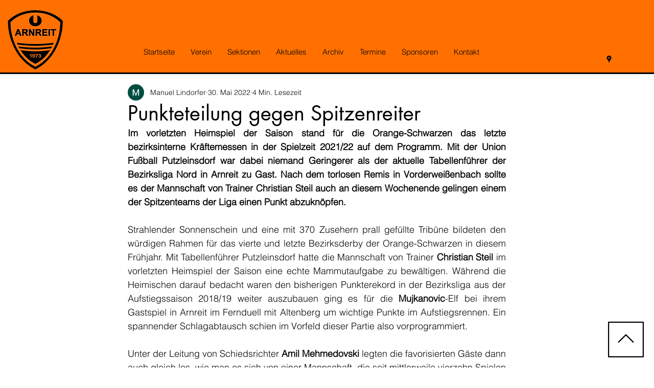

--- FILE ---
content_type: text/css; charset=utf-8
request_url: https://www.union-arnreit.at/_serverless/pro-gallery-css-v4-server/layoutCss?ver=2&id=d61ts-not-scoped&items=3464_960_640%7C3592_960_640%7C3507_960_640%7C3643_960_640%7C3547_1087_640%7C3478_1039_640%7C3520_1021_640%7C3614_1091_640%7C3508_976_640%7C3582_404_640%7C3561_967_640%7C3603_443_640%7C3608_927_640%7C3666_947_640%7C3367_892_640%7C3542_975_640%7C3562_467_640%7C3343_445_640%7C3429_976_640%7C3332_442_640&container=3330_740_12131_720&options=gallerySizeType:px%7CenableInfiniteScroll:true%7CtitlePlacement:SHOW_ON_HOVER%7CgridStyle:1%7CimageMargin:5%7CgalleryLayout:2%7CisVertical:true%7CnumberOfImagesPerRow:3%7CgallerySizePx:300%7CcubeRatio:1%7CcubeType:fill%7CgalleryThumbnailsAlignment:none
body_size: -113
content:
#pro-gallery-d61ts-not-scoped [data-hook="item-container"][data-idx="0"].gallery-item-container{opacity: 1 !important;display: block !important;transition: opacity .2s ease !important;top: 0px !important;left: 0px !important;right: auto !important;height: 243px !important;width: 243px !important;} #pro-gallery-d61ts-not-scoped [data-hook="item-container"][data-idx="0"] .gallery-item-common-info-outer{height: 100% !important;} #pro-gallery-d61ts-not-scoped [data-hook="item-container"][data-idx="0"] .gallery-item-common-info{height: 100% !important;width: 100% !important;} #pro-gallery-d61ts-not-scoped [data-hook="item-container"][data-idx="0"] .gallery-item-wrapper{width: 243px !important;height: 243px !important;margin: 0 !important;} #pro-gallery-d61ts-not-scoped [data-hook="item-container"][data-idx="0"] .gallery-item-content{width: 243px !important;height: 243px !important;margin: 0px 0px !important;opacity: 1 !important;} #pro-gallery-d61ts-not-scoped [data-hook="item-container"][data-idx="0"] .gallery-item-hover{width: 243px !important;height: 243px !important;opacity: 1 !important;} #pro-gallery-d61ts-not-scoped [data-hook="item-container"][data-idx="0"] .item-hover-flex-container{width: 243px !important;height: 243px !important;margin: 0px 0px !important;opacity: 1 !important;} #pro-gallery-d61ts-not-scoped [data-hook="item-container"][data-idx="0"] .gallery-item-wrapper img{width: 100% !important;height: 100% !important;opacity: 1 !important;} #pro-gallery-d61ts-not-scoped [data-hook="item-container"][data-idx="1"].gallery-item-container{opacity: 1 !important;display: block !important;transition: opacity .2s ease !important;top: 0px !important;left: 248px !important;right: auto !important;height: 243px !important;width: 244px !important;} #pro-gallery-d61ts-not-scoped [data-hook="item-container"][data-idx="1"] .gallery-item-common-info-outer{height: 100% !important;} #pro-gallery-d61ts-not-scoped [data-hook="item-container"][data-idx="1"] .gallery-item-common-info{height: 100% !important;width: 100% !important;} #pro-gallery-d61ts-not-scoped [data-hook="item-container"][data-idx="1"] .gallery-item-wrapper{width: 244px !important;height: 243px !important;margin: 0 !important;} #pro-gallery-d61ts-not-scoped [data-hook="item-container"][data-idx="1"] .gallery-item-content{width: 244px !important;height: 243px !important;margin: 0px 0px !important;opacity: 1 !important;} #pro-gallery-d61ts-not-scoped [data-hook="item-container"][data-idx="1"] .gallery-item-hover{width: 244px !important;height: 243px !important;opacity: 1 !important;} #pro-gallery-d61ts-not-scoped [data-hook="item-container"][data-idx="1"] .item-hover-flex-container{width: 244px !important;height: 243px !important;margin: 0px 0px !important;opacity: 1 !important;} #pro-gallery-d61ts-not-scoped [data-hook="item-container"][data-idx="1"] .gallery-item-wrapper img{width: 100% !important;height: 100% !important;opacity: 1 !important;} #pro-gallery-d61ts-not-scoped [data-hook="item-container"][data-idx="2"].gallery-item-container{opacity: 1 !important;display: block !important;transition: opacity .2s ease !important;top: 0px !important;left: 497px !important;right: auto !important;height: 243px !important;width: 243px !important;} #pro-gallery-d61ts-not-scoped [data-hook="item-container"][data-idx="2"] .gallery-item-common-info-outer{height: 100% !important;} #pro-gallery-d61ts-not-scoped [data-hook="item-container"][data-idx="2"] .gallery-item-common-info{height: 100% !important;width: 100% !important;} #pro-gallery-d61ts-not-scoped [data-hook="item-container"][data-idx="2"] .gallery-item-wrapper{width: 243px !important;height: 243px !important;margin: 0 !important;} #pro-gallery-d61ts-not-scoped [data-hook="item-container"][data-idx="2"] .gallery-item-content{width: 243px !important;height: 243px !important;margin: 0px 0px !important;opacity: 1 !important;} #pro-gallery-d61ts-not-scoped [data-hook="item-container"][data-idx="2"] .gallery-item-hover{width: 243px !important;height: 243px !important;opacity: 1 !important;} #pro-gallery-d61ts-not-scoped [data-hook="item-container"][data-idx="2"] .item-hover-flex-container{width: 243px !important;height: 243px !important;margin: 0px 0px !important;opacity: 1 !important;} #pro-gallery-d61ts-not-scoped [data-hook="item-container"][data-idx="2"] .gallery-item-wrapper img{width: 100% !important;height: 100% !important;opacity: 1 !important;} #pro-gallery-d61ts-not-scoped [data-hook="item-container"][data-idx="3"]{display: none !important;} #pro-gallery-d61ts-not-scoped [data-hook="item-container"][data-idx="4"]{display: none !important;} #pro-gallery-d61ts-not-scoped [data-hook="item-container"][data-idx="5"]{display: none !important;} #pro-gallery-d61ts-not-scoped [data-hook="item-container"][data-idx="6"]{display: none !important;} #pro-gallery-d61ts-not-scoped [data-hook="item-container"][data-idx="7"]{display: none !important;} #pro-gallery-d61ts-not-scoped [data-hook="item-container"][data-idx="8"]{display: none !important;} #pro-gallery-d61ts-not-scoped [data-hook="item-container"][data-idx="9"]{display: none !important;} #pro-gallery-d61ts-not-scoped [data-hook="item-container"][data-idx="10"]{display: none !important;} #pro-gallery-d61ts-not-scoped [data-hook="item-container"][data-idx="11"]{display: none !important;} #pro-gallery-d61ts-not-scoped [data-hook="item-container"][data-idx="12"]{display: none !important;} #pro-gallery-d61ts-not-scoped [data-hook="item-container"][data-idx="13"]{display: none !important;} #pro-gallery-d61ts-not-scoped [data-hook="item-container"][data-idx="14"]{display: none !important;} #pro-gallery-d61ts-not-scoped [data-hook="item-container"][data-idx="15"]{display: none !important;} #pro-gallery-d61ts-not-scoped [data-hook="item-container"][data-idx="16"]{display: none !important;} #pro-gallery-d61ts-not-scoped [data-hook="item-container"][data-idx="17"]{display: none !important;} #pro-gallery-d61ts-not-scoped [data-hook="item-container"][data-idx="18"]{display: none !important;} #pro-gallery-d61ts-not-scoped [data-hook="item-container"][data-idx="19"]{display: none !important;} #pro-gallery-d61ts-not-scoped .pro-gallery-prerender{height:1731px !important;}#pro-gallery-d61ts-not-scoped {height:1731px !important; width:740px !important;}#pro-gallery-d61ts-not-scoped .pro-gallery-margin-container {height:1731px !important;}#pro-gallery-d61ts-not-scoped .pro-gallery {height:1731px !important; width:740px !important;}#pro-gallery-d61ts-not-scoped .pro-gallery-parent-container {height:1731px !important; width:745px !important;}